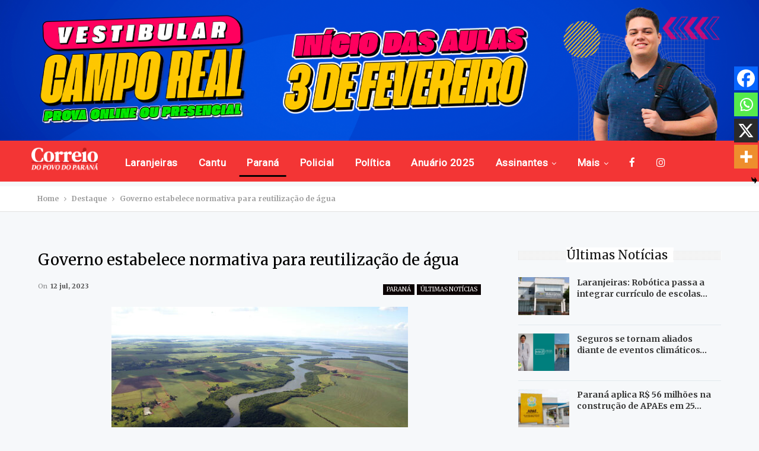

--- FILE ---
content_type: application/javascript; charset=utf-8
request_url: https://fundingchoicesmessages.google.com/f/AGSKWxUhrvSXdLZ80o6_vNY5GnXbPbia-ZcLYD0kFnF0Njja4GrjKhWjvm3O-HTQwEQ5sjzbvSWSlHal571AqZBY8h2IAxLh5beG2h0SgwXYZ8gSOz8LzOT4zVlNsQb3e88_oSv4kBXnEB_iNl6P4mjSK0aaWh9Yb26R89ggrfsp4U-7fY3CLolvBsE4xXEG/_/flash_ads./m-ad.css?/adbar__ad3./adops.
body_size: -1291
content:
window['e80d4728-447b-4ee4-ad8b-fdd6de8da2de'] = true;